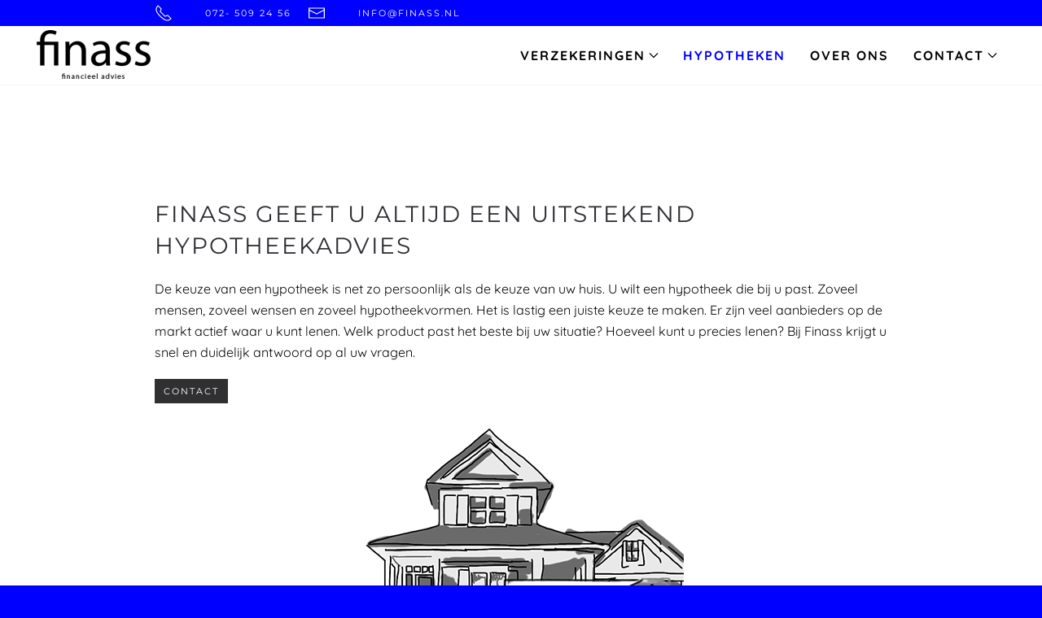

--- FILE ---
content_type: text/html; charset=utf-8
request_url: https://www.finass.nl/index.php/hypotheken
body_size: 4067
content:
<!DOCTYPE html>
<html lang="en-gb" dir="ltr">
    <head>
        <meta name="viewport" content="width=device-width, initial-scale=1">
        <link rel="icon" href="/images/beeld/favicon.png" sizes="any">
                <link rel="apple-touch-icon" href="/templates/yootheme/packages/theme-joomla/assets/images/apple-touch-icon.png">
        <meta charset="utf-8">
	<meta name="author" content="Super User">
	<meta name="description" content="De keuze van een hypotheek is net zo persoonlijk als de keuze van uw huis. Bij Finass krijgt u snel en duidelijk antwoord op al uw vragen.">
	<title>Hypotheken</title>
<link href="/media/vendor/joomla-custom-elements/css/joomla-alert.min.css?0.4.1" rel="stylesheet">
	<link href="/media/system/css/joomla-fontawesome.min.css?4.5.31" rel="preload" as="style" onload="this.onload=null;this.rel='stylesheet'">
	<link href="/templates/yootheme/css/theme.9.css?1760705965" rel="stylesheet">
	<link href="/templates/yootheme/css/theme.update.css?4.5.31" rel="stylesheet">
	<link href="/media/plg_system_jcepro/site/css/content.min.css?86aa0286b6232c4a5b58f892ce080277" rel="stylesheet">
<script type="application/json" class="joomla-script-options new">{"joomla.jtext":{"ERROR":"Error","MESSAGE":"Message","NOTICE":"Notice","WARNING":"Warning","JCLOSE":"Close","JOK":"OK","JOPEN":"Open"},"system.paths":{"root":"","rootFull":"https:\/\/www.finass.nl\/","base":"","baseFull":"https:\/\/www.finass.nl\/"},"csrf.token":"f68110cb17bcf27756929a9300d0a6df"}</script>
	<script src="/media/system/js/core.min.js?a3d8f8"></script>
	<script src="/media/vendor/webcomponentsjs/js/webcomponents-bundle.min.js?2.8.0" nomodule defer></script>
	<script src="/media/system/js/joomla-hidden-mail.min.js?80d9c7" type="module"></script>
	<script src="/media/system/js/messages.min.js?9a4811" type="module"></script>
	<script src="/templates/yootheme/vendor/assets/uikit/dist/js/uikit.min.js?4.5.31"></script>
	<script src="/templates/yootheme/vendor/assets/uikit/dist/js/uikit-icons-fuse.min.js?4.5.31"></script>
	<script src="/templates/yootheme/js/theme.js?4.5.31"></script>
	<script type="application/ld+json">{"@context":"https://schema.org","@graph":[{"@type":"Organization","@id":"https://www.finass.nl/#/schema/Organization/base","name":"finass","url":"https://www.finass.nl/"},{"@type":"WebSite","@id":"https://www.finass.nl/#/schema/WebSite/base","url":"https://www.finass.nl/","name":"finass","publisher":{"@id":"https://www.finass.nl/#/schema/Organization/base"}},{"@type":"WebPage","@id":"https://www.finass.nl/#/schema/WebPage/base","url":"https://www.finass.nl/index.php/hypotheken","name":"Hypotheken","description":"De keuze van een hypotheek is net zo persoonlijk als de keuze van uw huis. Bij Finass krijgt u snel en duidelijk antwoord op al uw vragen.","isPartOf":{"@id":"https://www.finass.nl/#/schema/WebSite/base"},"about":{"@id":"https://www.finass.nl/#/schema/Organization/base"},"inLanguage":"en-GB"},{"@type":"Article","@id":"https://www.finass.nl/#/schema/com_content/article/3","name":"Hypotheken","headline":"Hypotheken","inLanguage":"en-GB","isPartOf":{"@id":"https://www.finass.nl/#/schema/WebPage/base"}}]}</script>
	<script>window.yootheme ||= {}; var $theme = yootheme.theme = {"i18n":{"close":{"label":"Close"},"totop":{"label":"Back to top"},"marker":{"label":"Open"},"navbarToggleIcon":{"label":"Open Menu"},"paginationPrevious":{"label":"Previous page"},"paginationNext":{"label":"Next Page"},"searchIcon":{"toggle":"Open Search","submit":"Submit Search"},"slider":{"next":"Next slide","previous":"Previous slide","slideX":"Slide %s","slideLabel":"%s of %s"},"slideshow":{"next":"Next slide","previous":"Previous slide","slideX":"Slide %s","slideLabel":"%s of %s"},"lightboxPanel":{"next":"Next slide","previous":"Previous slide","slideLabel":"%s of %s","close":"Close"}}};</script>

    </head>
    <body class="">

        <div class="uk-hidden-visually uk-notification uk-notification-top-left uk-width-auto">
            <div class="uk-notification-message">
                <a href="#tm-main" class="uk-link-reset">Skip to main content</a>
            </div>
        </div>

        
        
        <div class="tm-page">

                        


<header class="tm-header-mobile uk-hidden@m">


    
        <div class="uk-navbar-container">

            <div class="uk-container uk-container-expand">
                <nav class="uk-navbar" uk-navbar="{&quot;align&quot;:&quot;left&quot;,&quot;container&quot;:&quot;.tm-header-mobile&quot;,&quot;boundary&quot;:&quot;.tm-header-mobile .uk-navbar-container&quot;,&quot;target-x&quot;:&quot;.tm-header-mobile .uk-navbar&quot;,&quot;target-y&quot;:&quot;.tm-header-mobile .uk-navbar-container&quot;,&quot;dropbar&quot;:true,&quot;dropbar-anchor&quot;:&quot;.tm-header-mobile .uk-navbar-container&quot;,&quot;dropbar-transparent-mode&quot;:&quot;remove&quot;}">

                                        <div class="uk-navbar-left ">

                                                    <a href="https://www.finass.nl/" aria-label="Back to home" class="uk-logo uk-navbar-item">
    <picture>
<source type="image/webp" srcset="/templates/yootheme/cache/e4/financieel_advies_finass-e4b27429.webp 125w, /templates/yootheme/cache/bb/financieel_advies_finass-bb81ef1a.webp 250w" sizes="(min-width: 125px) 125px">
<img alt loading="eager" src="/templates/yootheme/cache/8a/financieel_advies_finass-8af787ee.png" width="125" height="52">
</picture></a>
                        
                                                    <a uk-toggle href="#tm-dialog-mobile" class="uk-navbar-toggle uk-navbar-toggle-animate">

        
        <div uk-navbar-toggle-icon></div>

                <span class="uk-margin-small-left uk-text-middle">Menu</span>
        
    </a>
                        
                        
                    </div>
                    
                    
                    
                </nav>
            </div>

        </div>

    



    
    
        <div id="tm-dialog-mobile" class="uk-dropbar uk-dropbar-top" uk-drop="{&quot;clsDrop&quot;:&quot;uk-dropbar&quot;,&quot;flip&quot;:&quot;false&quot;,&quot;container&quot;:&quot;.tm-header-mobile&quot;,&quot;target-y&quot;:&quot;.tm-header-mobile .uk-navbar-container&quot;,&quot;mode&quot;:&quot;click&quot;,&quot;target-x&quot;:&quot;.tm-header-mobile .uk-navbar-container&quot;,&quot;stretch&quot;:true,&quot;pos&quot;:&quot;bottom-left&quot;,&quot;bgScroll&quot;:&quot;false&quot;,&quot;animation&quot;:&quot;reveal-top&quot;,&quot;animateOut&quot;:true,&quot;duration&quot;:300,&quot;toggle&quot;:&quot;false&quot;}">

        <div class="tm-height-min-1-1 uk-flex uk-flex-column">

            
                        <div class="uk-margin-auto-bottom">
                
<div class="uk-panel" id="module-menu-dialog-mobile">

    
    
<ul class="uk-nav uk-nav-default uk-nav-accordion" uk-nav="targets: &gt; .js-accordion">
    
	<li class="item-1061 js-accordion uk-parent"><a href>Verzekeringen <span uk-nav-parent-icon></span></a>
	<ul class="uk-nav-sub">

		<li class="item-108"><a href="/verzekeringen-separator/particulier">Particulier</a></li>
		<li class="item-109"><a href="/verzekeringen-separator/zakelijk">Zakelijk</a></li></ul></li>
	<li class="item-103 uk-active"><a href="/hypotheken">Hypotheken</a></li>
	<li class="item-105"><a href="/over-ons">Over ons</a></li>
	<li class="item-106 uk-parent"><a href="/contact">Contact <span uk-nav-parent-icon></span></a>
	<ul class="uk-nav-sub">

		<li class="item-178"><a href="/contact/contactgegevens">contact</a></li>
		<li class="item-107"><a href="/contact/downloads">Downloads</a></li>
		<li class="item-136"><a href="/contact/filmpje">filmpje</a></li></ul></li></ul>

</div>

            </div>
            
            
        </div>

    </div>
    

</header>


<div class="tm-toolbar tm-toolbar-default uk-visible@m">
    <div class="uk-container uk-flex uk-flex-middle uk-container-small">

                <div>
            <div class="uk-grid-medium uk-child-width-auto uk-flex-middle" uk-grid="margin: uk-margin-small-top">

                                <div>
<div class="uk-panel" id="module-117">

    
    <div class="uk-grid-margin uk-container uk-container-xsmall uk-container-expand-right"><div class="uk-grid tm-grid-expand uk-child-width-1-1">
<div class="uk-width-1-1">
    
        
            
            
            
                
                    
<div class="uk-panel uk-margin">
    
                <div class="uk-flex-middle" uk-grid>        
                        <div class="uk-width-auto">            
                                

    
                <span class="uk-text-primary el-image" uk-icon="icon: receiver; width: 22; height: 22;"></span>        
        
    
                
                        </div>            
                        <div class="uk-width-expand uk-margin-remove-first-child">            
                
                
                    

        
                <div class="el-title uk-h6 uk-margin-top uk-margin-remove-bottom">                        072- 509 24 56                     </div>        
        
    
        
        
        
        
        

                
                
                        </div>            
                </div>        
    
</div>
                
            
        
    
</div></div></div>
</div>
</div><div>
<div class="uk-panel" id="module-119">

    
    <div class="uk-grid tm-grid-expand uk-child-width-1-1 uk-grid-margin">
<div class="uk-width-1-1">
    
        
            
            
            
                
                    
<div class="uk-panel uk-margin">
    
                <div class="uk-flex-middle" uk-grid>        
                        <div class="uk-width-auto">            
                                

    
                <span class="uk-text-primary el-image" uk-icon="icon: mail; width: 22; height: 22;"></span>        
        
    
                
                        </div>            
                        <div class="uk-width-expand uk-margin-remove-first-child">            
                
                
                    

        
                <div class="el-title uk-h6 uk-margin-top uk-margin-remove-bottom">                        info@finass.nl                    </div>        
        
    
        
        
        
        
        

                
                
                        </div>            
                </div>        
    
</div>
                
            
        
    
</div></div>
</div>
</div>
                
                
            </div>
        </div>
        
        
    </div>
</div>

<header class="tm-header uk-visible@m">



    
        <div class="uk-navbar-container">

            <div class="uk-container uk-container-large">
                <nav class="uk-navbar" uk-navbar="{&quot;align&quot;:&quot;left&quot;,&quot;container&quot;:&quot;.tm-header&quot;,&quot;boundary&quot;:&quot;.tm-header .uk-navbar-container&quot;,&quot;target-x&quot;:&quot;.tm-header .uk-navbar&quot;,&quot;target-y&quot;:&quot;.tm-header .uk-navbar-container&quot;,&quot;dropbar&quot;:true,&quot;dropbar-anchor&quot;:&quot;.tm-header .uk-navbar-container&quot;,&quot;dropbar-transparent-mode&quot;:&quot;remove&quot;}">

                                        <div class="uk-navbar-left ">

                                                    <a href="https://www.finass.nl/" aria-label="Back to home" class="uk-logo uk-navbar-item">
    <picture>
<source type="image/webp" srcset="/templates/yootheme/cache/fb/financieel_advies_finass-fb10155e.webp 150w, /templates/yootheme/cache/01/financieel_advies_finass-0109f368.webp 291w" sizes="(min-width: 150px) 150px">
<img alt loading="eager" src="/templates/yootheme/cache/95/financieel_advies_finass-9555e699.png" width="150" height="62">
</picture></a>
                        
                        
                        
                    </div>
                    
                    
                                        <div class="uk-navbar-right">

                                                    
<ul class="uk-navbar-nav">
    
	<li class="item-1061 uk-parent"><a role="button">Verzekeringen <span uk-navbar-parent-icon></span></a>
	<div class="uk-drop uk-navbar-dropdown" mode="click" pos="bottom-left"><div><ul class="uk-nav uk-nav-secondary">

		<li class="item-108"><a href="/verzekeringen-separator/particulier">Particulier</a></li>
		<li class="item-109"><a href="/verzekeringen-separator/zakelijk">Zakelijk</a></li></ul></div></div></li>
	<li class="item-103 uk-active"><a href="/hypotheken">Hypotheken</a></li>
	<li class="item-105"><a href="/over-ons">Over ons</a></li>
	<li class="item-106 uk-parent"><a href="/contact">Contact <span uk-navbar-parent-icon></span></a>
	<div class="uk-drop uk-navbar-dropdown"><div><ul class="uk-nav uk-navbar-dropdown-nav">

		<li class="item-178"><a href="/contact/contactgegevens">contact</a></li>
		<li class="item-107"><a href="/contact/downloads">Downloads</a></li>
		<li class="item-136"><a href="/contact/filmpje">filmpje</a></li></ul></div></div></li></ul>

                        
                                                    
                        
                    </div>
                    
                </nav>
            </div>

        </div>

    







</header>

            
            

            <main id="tm-main" >

                
                <div id="system-message-container" aria-live="polite"></div>

                <!-- Builder #page -->
<div class="uk-section-default uk-section uk-section-large">
    
        
        
        
            
                                <div class="uk-container uk-container-small">                
                    <div class="uk-grid tm-grid-expand uk-child-width-1-1 uk-grid-margin">
<div class="uk-width-1-1@m">
    
        
            
            
            
                
                    
<div class="uk-panel uk-margin-remove-first-child uk-margin">
    
        
            
                
            
            
                                                
                
                    

        
                <h3 class="el-title uk-margin-top uk-margin-remove-bottom">                        FINASS GEEFT U ALTIJD EEN UITSTEKEND HYPOTHEEKADVIES                    </h3>        
        
    
        
        
                <div class="el-content uk-panel uk-margin-top"><p>De keuze van een hypotheek is net zo persoonlijk als de keuze van uw huis. U wilt een hypotheek die bij u past. Zoveel mensen, zoveel wensen en zoveel hypotheekvormen. Het is lastig een juiste keuze te maken. Er zijn veel aanbieders op de markt actief waar u kunt lenen. Welk product past het beste bij uw situatie? Hoeveel kunt u precies lenen? Bij Finass krijgt u snel en duidelijk antwoord op al uw vragen.</p></div>        
        
        

                
                
            
        
    
</div>
<div class="uk-margin">
    
    
        
        
<a class="el-content uk-button uk-button-primary uk-button-small" href="/contact">
    
        Contact    
    
</a>


        
    
    
</div>

<div class="uk-margin uk-text-center">
        <picture>
<source type="image/webp" srcset="/templates/yootheme/cache/45/hypotheek-4540a702.webp 400w" sizes="(min-width: 400px) 400px">
<img src="/templates/yootheme/cache/fa/hypotheek-facb02d5.png" width="400" height="316" class="el-image" alt loading="lazy">
</picture>    
    
</div>
                
            
        
    
</div></div>
                                </div>                
            
        
    
</div>

                
            </main>

            

                        <footer>
                <!-- Builder #footer -->
<div class="uk-visible@m uk-section-default uk-section uk-padding-remove-vertical">
    
        
        
        
            
                                <div class="uk-container">                
                    <div class="uk-visible@m uk-grid tm-grid-expand uk-child-width-1-1 uk-grid-margin">
<div class="uk-width-1-1@m uk-visible@m">
    
        
            
            
            
                
                    
<div class="uk-margin-remove-bottom uk-text-center uk-visible@m">
    <ul class="uk-margin-remove-bottom uk-subnav  uk-subnav-divider uk-flex-center" uk-margin>        <li class="el-item ">
    <a class="el-link" href="/">home</a></li>
        <li class="el-item ">
    <a class="el-link" href="/verzekeringen">verzekeringen</a></li>
        <li class="el-item ">
    <a class="el-link" href="/over-ons">finass</a></li>
        <li class="el-item ">
    <a class="el-link" href="/hypotheken">hypotheken</a></li>
        <li class="el-item ">
    <a class="el-link" href="/contact/downloads">downloads</a></li>
        <li class="el-item ">
    <a class="el-link" href="/contact/filmpje">filmpje</a></li>
        </ul>
</div>
                
            
        
    
</div></div>
                                </div>                
            
        
    
</div>
<div class="uk-section-default uk-section uk-padding-remove-top uk-padding-remove-bottom">
    
        
        
        
            
                                <div class="uk-container uk-padding-remove-horizontal">                
                    <div class="uk-grid tm-grid-expand uk-grid-small uk-grid-margin-small" uk-grid>
<div class="uk-grid-item-match uk-width-1-2 uk-width-1-2@s uk-width-1-6@m">
        <div class="uk-tile-muted uk-tile uk-padding-remove uk-flex uk-flex-middle">    
        
            
            
                        <div class="uk-panel uk-width-1-1">            
                
                    
<div class="uk-card uk-card-primary uk-card-small uk-card-body uk-margin-remove-first-child uk-margin">
    
        
            
                
            
            
                                                
                
                    

                <div class="el-meta uk-h5 uk-margin-remove-bottom uk-margin-remove-top">9,4</div>        
                <div class="el-title uk-h5 uk-margin-remove-top uk-margin-remove-bottom">                        Nieuwe verzekering                    </div>        
        
    
        
        
        
        
                <div class="uk-margin-small-top"><a href="https://www.finassverzekert.nl/reviews" class="el-link uk-button uk-button-text uk-button-small">Bekijk reviews</a></div>        

                
                
            
        
    
</div>
                
                        </div>            
        
        </div>    
</div>
<div class="uk-grid-item-match uk-width-1-2@s uk-width-auto@m uk-visible@s">
        <div class="uk-tile-muted uk-tile  uk-tile-xsmall">    
        
            
            
            
                
                    
<div class="uk-h5 uk-margin-small uk-margin-remove-bottom uk-visible@s">        Openingstijden:    </div>
<ul class="uk-list uk-list-divider uk-margin-small uk-visible@s">
    
    
                <li class="el-item">            <div class="el-content uk-panel uk-h6"><p>Maandag/ vrijdag: 09:00 - 17:00</p></div>        </li>                <li class="el-item">            <div class="el-content uk-panel uk-h6"><p>Zaterdag/ zondag: Gesloten</p></div>        </li>        
    
    
</ul>
<div class="uk-h5 uk-margin-small uk-margin-remove-bottom uk-visible@s">        Socials:    </div>
<div class="uk-margin-small uk-margin-remove-top uk-margin-remove-bottom uk-text-center uk-visible@s" uk-scrollspy="target: [uk-scrollspy-class];">    <ul class="uk-child-width-auto uk-grid-small uk-flex-inline uk-flex-middle" uk-grid>
            <li class="el-item">
<a class="el-link uk-icon-button" href="https://www.instagram.com/finassverzekert/" rel="noreferrer"><span uk-icon="icon: instagram;"></span></a></li>
    
    </ul></div>
                
            
        
        </div>    
</div>
<div class="uk-grid-item-match uk-width-1-2 uk-width-1-2@s uk-width-1-6@m">
        <div class="uk-tile-muted uk-tile uk-padding-remove uk-flex uk-flex-middle">    
        
            
            
                        <div class="uk-panel uk-width-1-1">            
                
                    
<div class="uk-card uk-card-primary uk-card-small uk-card-body uk-margin-remove-first-child uk-margin">
    
        
            
                
            
            
                                                
                
                    

                <div class="el-meta uk-h5 uk-margin-remove-bottom uk-margin-remove-top">9,7</div>        
                <div class="el-title uk-h5 uk-margin-remove-top uk-margin-remove-bottom">                        Schade afhandeling                    </div>        
        
    
        
        
        
        
                <div class="uk-margin-small-top"><a href="https://www.finassverzekert.nl/reviews" class="el-link uk-button uk-button-text uk-button-small">Bekijk reviews</a></div>        

                
                
            
        
    
</div>
                
                        </div>            
        
        </div>    
</div>
<div class="uk-grid-item-match uk-width-1-2@s uk-width-auto@m uk-visible@s">
        <div class="uk-tile-muted uk-tile  uk-tile-xsmall">    
        
            
            
            
                
                    
<div class="uk-h5 uk-margin-small uk-margin-remove-bottom uk-visible@s">        Adres:    </div>
<ul class="uk-list uk-margin-small uk-visible@s">
    
    
                <li class="el-item">            <div class="el-content uk-panel uk-h6"><p>Marijkelaan 11, 1862EW  Bergen nh</p></div>        </li>        
    
    
</ul>
<div class="uk-h5 uk-margin-small uk-margin-remove-bottom uk-visible@s">        Contact:    </div>
<ul class="uk-list uk-list-divider uk-margin-small uk-visible@s">
    
    
                <li class="el-item">            <div class="el-content uk-panel uk-h6"><p>072 509 24 56 - <joomla-hidden-mail  is-link="1" is-email="1" first="aW5mbw==" last="ZmluYXNzLm5s" text="aW5mb0BmaW5hc3Mubmw=" base="" >This email address is being protected from spambots. You need JavaScript enabled to view it.</joomla-hidden-mail></p></div>        </li>                <li class="el-item">            <div class="el-content uk-panel uk-h6"><p>buiten kantooruren: 06 48 26 71 95</p></div>        </li>        
    
    
</ul>
                
            
        
        </div>    
</div></div>
                                </div>                
            
        
    
</div>            </footer>
            
        </div>

        
        

    </body>
</html>
